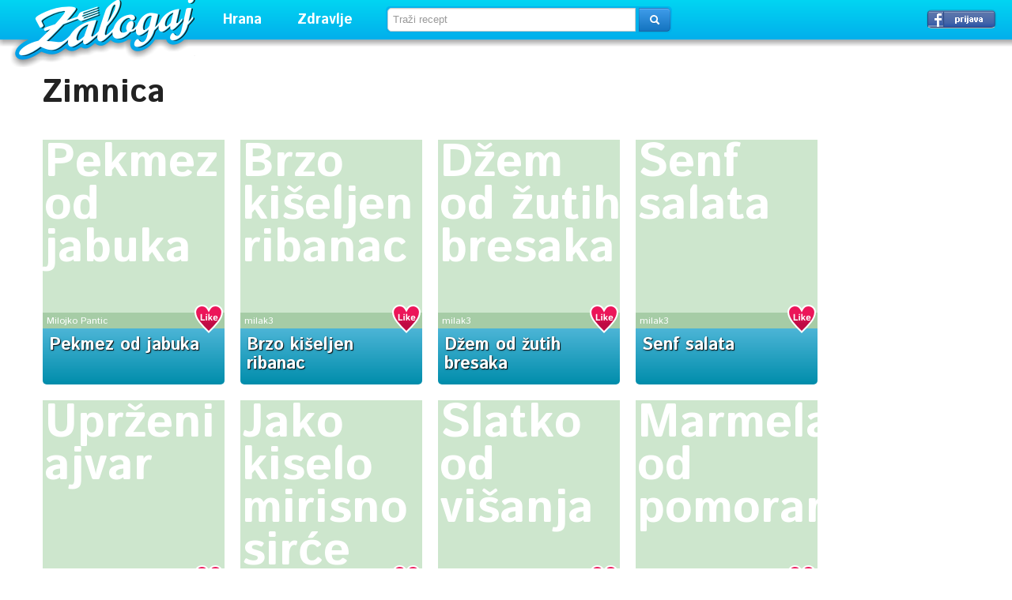

--- FILE ---
content_type: text/html; charset=UTF-8
request_url: https://zalogaj.com/categories/view-21-zimnica/page:5
body_size: 3610
content:
<!DOCTYPE html>
<html xmlns="http://www.w3.org/1999/xhtml">
	<head>
		<meta http-equiv="Content-Type" content="text/html; charset=utf-8" />		<title>Zimnica - Zalogaj</title>
		<meta name="viewport" content="width=device-width, initial-scale=1.0">
<link href='https://fonts.googleapis.com/css?family=Istok+Web:400,700,400italic,700italic&subset=latin,latin-ext,cyrillic' rel='stylesheet' type='text/css'>
<link rel="copyright" href="https://www.zalogaj.com" />
<link href="/favicon.ico" type="image/png" rel="shortcut icon" />
		
	<link rel="stylesheet" type="text/css" href="/css/bootstrap.css" />
	<link rel="stylesheet" type="text/css" href="/css/aristo.css" />
	<link rel="stylesheet" type="text/css" href="/css/screen.css" />

	<script type="text/javascript" src="/js/jquery.js"></script>
	<script type="text/javascript" src="/js/jquery-ui.js"></script>
	<script type="text/javascript" src="/js/tinynav.js"></script>
	<script type="text/javascript" src="/js/bootstrap/alert.js"></script>
	<script type="text/javascript" src="/js/bootstrap/dropdown.js"></script>
	<script type="text/javascript" src="/js/all.js"></script>
<meta property="fb:app_id" content="336031963207846" />
<meta property="og:type" content="website" />
<meta property="og:site_name" content="Zalogaj" />
<meta property="og:title" content="Zimnica - Zalogaj" />
	</head>
		<body>
		<script>(function(i,s,o,g,r,a,m){i['GoogleAnalyticsObject']=r;i[r]=i[r]||function(){(i[r].q=i[r].q||[]).push(arguments)},i[r].l=1*new Date();a=s.createElement(o),m=s.getElementsByTagName(o)[0];a.async=1;a.src=g;m.parentNode.insertBefore(a,m)})(window,document,'script','//www.google-analytics.com/analytics.js','ga');ga('create', 'UA-1016516-1', 'zalogaj.com');ga('send', 'pageview');</script>
	<div id="header">
<div id="logo"><a href="/">Zalogaj</a></div>
<div class="menus">
<ul class="menu">
<li><a href="#" class="vrh">Hrana</a>
<div id="mhrana">
<div id="mrecepti">
<span>Recepti</span>
<a href="/categories/view-3-hladna-predjela">Hladna predjela</a>
<a href="/categories/view-18-topla-predjela">Topla predjela</a>
<a href="/categories/view-2-supe-i-corbe">Supe i čorbe</a>
<a href="/categories/view-4-glavna-jela">Glavna jela</a>
<a href="/categories/view-7-meso-i-riba">Meso i riba</a>
<a href="/categories/view-9-salate">Salate</a>
<a href="/categories/view-17-sosovi-i-marinade">Sosovi i marinade</a>
<a href="/categories/view-6-slana-peciva">Slana peciva</a>
<a href="/categories/view-16-torte">Torte</a>
<a href="/categories/view-5-kolaci">Kolači</a>
<a href="/categories/view-19-kokteli-i-poslastice">Kokteli i poslastice</a>
<a href="/categories/view-21-zimnica">Zimnica</a>
<span>Posna hrana</span>
<a href="/categories/view-10-posna-jela">Posna jela</a>
<a href="/categories/view-14-posni-kolaci">Posni kolači</a>
</div>
<div id="mkuhinje">
<span>Kuhinje</span>
<a href="/categories/view-60-srbija">Srbija</a>
<a href="/categories/view-29-austrija">Austrija</a>
<a href="/categories/view-43-amerika">Amerika</a>
<a href="/categories/view-27-bugarska">Bugarska</a>
<a href="/categories/view-25-engleska">Engleska</a>
<a href="/categories/view-24-francuska">Francuska</a>
<a href="/categories/view-28-grcka">Grčka</a>
<a href="/categories/view-52-indija">Indija</a>
<a href="/categories/view-23-italija">Italija</a>
<a href="/categories/view-37-japan">Japan</a>
<a href="/categories/view-20-kina">Kina</a>
<a href="/categories/view-35-madjarska">Madjarska</a>
<a href="/categories/view-30-meksiko">Meksiko</a>
<a href="/categories/view-33-nemacka">Nemačka</a>
<a href="/categories/view-26-rusija">Rusija</a>
<a href="/categories/view-34-slovacka">Slovačka</a>
<a href="/categories/view-32-spanija">Španija</a>
<a href="/categories/view-31-turska">Turska</a>
</div>
<div id="mjelovnici">
<span>Brzi zalogaj</span>
<a href="/categories/view-11-jeftino">Jeftino</a>
<a href="/categories/view-47-petnaesto-minutni-recepti">15-minutni recepti</a>
<a href="/categories/view-1-pet-sastojaka">5 sastojaka</a>
<a href="/categories/view-12-sendvici">Sendviči</a>
<span>Praznične trpeze</span>
<a href="/categories/view-15-brza-praznicna-trpeza">Brza</a>
<a href="/categories/view-45-egzoticna-praznicna-trpeza">Egzotična</a>
<a href="/categories/view-44-klasicna-praznicna-trpeza">Klasična</a>
<a href="/categories/view-49-dan-zaljubljenih">Dan zaljubljenih</a>
<span><a href="/pages/categories/view/1/saveti">Saveti</a> | <a href="/pages/categories/view/2/clanci">Članci</a></span>
</div>
</div>
</li>
<li><a href="#" class="vrh">Zdravlje</a>
<div id="mzdravlje">
<span><a href="/pages/categories/view/3/zdravlje2">Zdravlje</a></span>
<a href="/pages/categories/view/16/lepota">Lepota</a>
<a href="/categories/view-41-vegetarijanska-ishrana">Vegetarijanska ishrana</a>
<a href="/categories/view-46-makrobiotika">Makrobiotika</a>
<a href="/pages/view-343-medicinska-ishrana">Medicinska ishrana</a>
<span><a href="/pages/categories/view/10/dijete-za-mrsavljenje">Dijete za mršavljenje</a></span>
</div>
</li>
</ul>
</div>
<div id="pretraga">	<input type="hidden" name="data[source_srch]" id="source_srch" value="https://zalogaj.com/research/index"/>	<form action="https://zalogaj.com/research/index" class="form-search" id="ResearchViewForm" method="post" accept-charset="utf-8"><div style="display:none;"><input type="hidden" name="_method" value="POST"/></div>	<div class="input-append">
	<input name="data[Research][query]" class="search-query" placeholder="Traži recept" id="query" type="text"/>	<button type="submit" class="btn btn-primary"> <i class="icon-search icon-white"></i></button></div>
	</form></div><div id="login"><a href="/users/loginwith/facebook" class="btn fb">Prijavi se &rarr;</a></div></div>

<div style="clear:both;padding-top:100px">
		<input type="hidden" name="data[favorize_url]" id="favorize_url" value="https://zalogaj.com/users/favorize.json"/>		
		<div class="container">
						
					
<h1>Zimnica</h1>


<div class="kutija">
<div class="slika">
<div><div>
<a href="/recept/7185-pekmez-od-jabuka">Pekmez od jabuka </a></div></div>
</div>
<div class="naziv"><span class="omiljeno"><span class="autor"><a href="/users/view-3-milojko">Milojko Pantic</a></span>
<div class="srce">
<a href="/prijava"></a></div>
<span class="brojac"><span></span></span>
</span><h5><a href="/recept/7185-pekmez-od-jabuka">Pekmez od jabuka </a></h5></div>
</div>

<div class="kutija">
<div class="slika">
<div><div>
<a href="/recept/7182-brzo-kiseljen-ribanac">Brzo kišeljen ribanac</a></div></div>
</div>
<div class="naziv"><span class="omiljeno"><span class="autor"><a href="/users/view-174-milak3">milak3</a></span>
<div class="srce">
<a href="/prijava"></a></div>
<span class="brojac"><span></span></span>
</span><h5><a href="/recept/7182-brzo-kiseljen-ribanac">Brzo kišeljen ribanac</a></h5></div>
</div>

<div class="kutija">
<div class="slika">
<div><div>
<a href="/recept/7181-dzem-od-zutih-bresaka">Džem od žutih bresaka</a></div></div>
</div>
<div class="naziv"><span class="omiljeno"><span class="autor"><a href="/users/view-174-milak3">milak3</a></span>
<div class="srce">
<a href="/prijava"></a></div>
<span class="brojac"><span></span></span>
</span><h5><a href="/recept/7181-dzem-od-zutih-bresaka">Džem od žutih bresaka</a></h5></div>
</div>

<div class="kutija">
<div class="slika">
<div><div>
<a href="/recept/7180-senf-salata">Senf salata</a></div></div>
</div>
<div class="naziv"><span class="omiljeno"><span class="autor"><a href="/users/view-174-milak3">milak3</a></span>
<div class="srce">
<a href="/prijava"></a></div>
<span class="brojac"><span></span></span>
</span><h5><a href="/recept/7180-senf-salata">Senf salata</a></h5></div>
</div>

<div class="kutija">
<div class="slika">
<div><div>
<a href="/recept/7141-uprzeni-ajvar">Uprženi ajvar</a></div></div>
</div>
<div class="naziv"><span class="omiljeno"><span class="autor"><a href="/users/view-169-admin5">admin5</a></span>
<div class="srce">
<a href="/prijava"></a></div>
<span class="brojac"><span></span></span>
</span><h5><a href="/recept/7141-uprzeni-ajvar">Uprženi ajvar</a></h5></div>
</div>

<div class="kutija">
<div class="slika">
<div><div>
<a href="/recept/7139-jako-kiselo-mirisno-sirce">Jako kiselo mirisno sirće</a></div></div>
</div>
<div class="naziv"><span class="omiljeno"><span class="autor"><a href="/users/view-171-superfast">superfast</a></span>
<div class="srce">
<a href="/prijava"></a></div>
<span class="brojac"><span></span></span>
</span><h5><a href="/recept/7139-jako-kiselo-mirisno-sirce">Jako kiselo mirisno sirće</a></h5></div>
</div>

<div class="kutija">
<div class="slika">
<div><div>
<a href="/recept/7136-slatko-od-visanja">Slatko od višanja </a></div></div>
</div>
<div class="naziv"><span class="omiljeno"><span class="autor"><a href="/users/view-161-ananka">Ananka</a></span>
<div class="srce">
<a href="/prijava"></a></div>
<span class="brojac"><span></span></span>
</span><h5><a href="/recept/7136-slatko-od-visanja">Slatko od višanja </a></h5></div>
</div>

<div class="kutija">
<div class="slika">
<div><div>
<a href="/recept/7135-marmelada-od-pomorandzi">Marmelada od pomorandži </a></div></div>
</div>
<div class="naziv"><span class="omiljeno"><span class="autor"><a href="/users/view-3-milojko">Milojko Pantic</a></span>
<div class="srce">
<a href="/prijava"></a></div>
<span class="brojac"><span></span></span>
</span><h5><a href="/recept/7135-marmelada-od-pomorandzi">Marmelada od pomorandži </a></h5></div>
</div>

<div class="kutija">
<div class="slika">
<div><div>
<a href="/recept/7131-slatko-od-smokava">Slatko od smokava</a></div></div>
</div>
<div class="naziv"><span class="omiljeno"><span class="autor"><a href="/users/view-169-admin5">admin5</a></span>
<div class="srce">
<a href="/prijava"></a></div>
<span class="brojac"><span></span></span>
</span><h5><a href="/recept/7131-slatko-od-smokava">Slatko od smokava</a></h5></div>
</div>

<div class="kutija">
<div class="slika">
<div><div>
<a href="/recept/7129-marmelada-od-limuna">Marmelada od limuna </a></div></div>
</div>
<div class="naziv"><span class="omiljeno"><span class="autor"><a href="/users/view-161-ananka">Ananka</a></span>
<div class="srce">
<a href="/prijava"></a></div>
<span class="brojac"><span></span></span>
</span><h5><a href="/recept/7129-marmelada-od-limuna">Marmelada od limuna </a></h5></div>
</div>

<div class="kutija">
<div class="slika">
<div><div>
<a href="/recept/7128-pekmez-od-vinogradarskih-bresaka">Pekmez od vinogradarskih bresaka</a></div></div>
</div>
<div class="naziv"><span class="omiljeno"><span class="autor"><a href="/users/view-161-ananka">Ananka</a></span>
<div class="srce">
<a href="/prijava"></a></div>
<span class="brojac"><span></span></span>
</span><h5><a href="/recept/7128-pekmez-od-vinogradarskih-bresaka">Pekmez od vinogradarskih bresaka</a></h5></div>
</div>

<div class="kutija">
<div class="slika">
<div><div>
<a href="/recept/7127-pekmez-od-kajsija">Pekmez od kajsija </a></div></div>
</div>
<div class="naziv"><span class="omiljeno"><span class="autor"><a href="/users/view-161-ananka">Ananka</a></span>
<div class="srce">
<a href="/prijava"></a></div>
<span class="brojac"><span></span></span>
</span><h5><a href="/recept/7127-pekmez-od-kajsija">Pekmez od kajsija </a></h5></div>
</div>

<div class="kutija">
<div class="slika">
<a href="/recept/7126-pekmez-od-sljiva"><img src="/img/recipes/7126/cropped_dzems-007zal.jpg" alt="Pekmez od šljiva" /></a></div>
<div class="naziv"><span class="omiljeno"><span class="autor"><a href="/users/view-161-ananka">Ananka</a></span>
<div class="srce">
<a href="/prijava"></a></div>
<span class="brojac">1<span></span></span>
</span><h5><a href="/recept/7126-pekmez-od-sljiva">Pekmez od šljiva</a></h5></div>
</div>

<div class="kutija">
<div class="slika">
<div><div>
<a href="/recept/7125-dzem-od-jagoda">Džem od jagoda</a></div></div>
</div>
<div class="naziv"><span class="omiljeno"><span class="autor"><a href="/users/view-161-ananka">Ananka</a></span>
<div class="srce">
<a href="/prijava"></a></div>
<span class="brojac"><span></span></span>
</span><h5><a href="/recept/7125-dzem-od-jagoda">Džem od jagoda</a></h5></div>
</div>

<div class="kutija">
<div class="slika">
<a href="/recept/7049-slatko-od-borovnica"><img src="/img/recipes/7049/cropped_img-2886-1-z1.jpg" alt="Slatko od borovnica" /></a></div>
<div class="naziv"><span class="omiljeno"><span class="autor"><a href="/users/view-161-ananka">Ananka</a></span>
<div class="srce">
<a href="/prijava"></a></div>
<span class="brojac"><span></span></span>
</span><h5><a href="/recept/7049-slatko-od-borovnica">Slatko od borovnica</a></h5></div>
</div>

<div class="kutija">
<div class="slika">
<div><div>
<a href="/recept/7042-orancini">Orancini </a></div></div>
</div>
<div class="naziv"><span class="omiljeno"><span class="autor"><a href="/users/view-161-ananka">Ananka</a></span>
<div class="srce">
<a href="/prijava"></a></div>
<span class="brojac"><span></span></span>
</span><h5><a href="/recept/7042-orancini">Orancini </a></h5></div>
</div>

<div class="kutija">
<div class="slika">
<div><div>
<a href="/recept/7002-dzem-od-malina">Džem od malina </a></div></div>
</div>
<div class="naziv"><span class="omiljeno"><span class="autor"><a href="/users/view-161-ananka">Ananka</a></span>
<div class="srce">
<a href="/prijava"></a></div>
<span class="brojac"><span></span></span>
</span><h5><a href="/recept/7002-dzem-od-malina">Džem od malina </a></h5></div>
</div>

<div class="kutija">
<div class="slika">
<div><div>
<a href="/recept/6974-staro-rimska-zacinska-so">Staro-rimska začinska so</a></div></div>
</div>
<div class="naziv"><span class="omiljeno"><span class="autor"><a href="/users/view-161-ananka">Ananka</a></span>
<div class="srce">
<a href="/prijava"></a></div>
<span class="brojac"><span></span></span>
</span><h5><a href="/recept/6974-staro-rimska-zacinska-so">Staro-rimska začinska so</a></h5></div>
</div>

<div class="kutija">
<div class="slika">
<div><div>
<a href="/recept/6272-popareni-krastavcici">Popareni krastavčići</a></div></div>
</div>
<div class="naziv"><span class="omiljeno"><span class="autor"><a href="/users/view-18-admin">admin</a></span>
<div class="srce">
<a href="/prijava"></a></div>
<span class="brojac"><span></span></span>
</span><h5><a href="/recept/6272-popareni-krastavcici">Popareni krastavčići</a></h5></div>
</div>

<div class="kutija">
<div class="slika">
<div><div>
<a href="/recept/6228-kisela-paprika-sa-sargarepom">Kisela paprika sa šargarepom</a></div></div>
</div>
<div class="naziv"><span class="omiljeno"><span class="autor"><a href="/users/view-18-admin">admin</a></span>
<div class="srce">
<a href="/prijava"></a></div>
<span class="brojac"><span></span></span>
</span><h5><a href="/recept/6228-kisela-paprika-sa-sargarepom">Kisela paprika sa šargarepom</a></h5></div>
</div>

<div class="kutija">
<div class="slika">
<a href="/recept/6219-provereno-dobra-tursija"><img src="/img/recipes/6219/cropped_img-5425n.jpg" alt="Provereno dobra turšija" /></a></div>
<div class="naziv"><span class="omiljeno"><span class="autor"><a href="/users/view-18-admin">admin</a></span>
<div class="srce">
<a href="/prijava"></a></div>
<span class="brojac"><span></span></span>
</span><h5><a href="/recept/6219-provereno-dobra-tursija">Provereno dobra turšija</a></h5></div>
</div>

<div class="kutija">
<div class="slika">
<div><div>
<a href="/recept/6218-marmelada-od-dunja">  Marmelada od dunja</a></div></div>
</div>
<div class="naziv"><span class="omiljeno"><span class="autor"><a href="/users/view-18-admin">admin</a></span>
<div class="srce">
<a href="/prijava"></a></div>
<span class="brojac"><span></span></span>
</span><h5><a href="/recept/6218-marmelada-od-dunja">  Marmelada od dunja</a></h5></div>
</div>

<div class="kutija">
<div class="slika">
<div><div>
<a href="/recept/6217-slatko-od-kupina-ili-malina">Slatko od kupina ili malina</a></div></div>
</div>
<div class="naziv"><span class="omiljeno"><span class="autor"><a href="/users/view-18-admin">admin</a></span>
<div class="srce">
<a href="/prijava"></a></div>
<span class="brojac"><span></span></span>
</span><h5><a href="/recept/6217-slatko-od-kupina-ili-malina">Slatko od kupina ili malina</a></h5></div>
</div>

<div class="kutija">
<div class="slika">
<div><div>
<a href="/recept/6216-jednostavni-pekmez-od-kajsija">Jednostavni pekmez od kajsija</a></div></div>
</div>
<div class="naziv"><span class="omiljeno"><span class="autor"><a href="/users/view-18-admin">admin</a></span>
<div class="srce">
<a href="/prijava"></a></div>
<span class="brojac"><span></span></span>
</span><h5><a href="/recept/6216-jednostavni-pekmez-od-kajsija">Jednostavni pekmez od kajsija</a></h5></div>
</div>

            			<div class="clr"></div>
        <div class="pagination pagination-centered">
            <ul>
                <li class="prev"><a href="/categories/view-21-zimnica/page:4" rel="prev">&larr;</a></li><li><a href="/categories/view-21-zimnica" currentClass="active">1</a></li><li><a href="/categories/view-21-zimnica/page:2" currentClass="active">2</a></li><li><a href="/categories/view-21-zimnica/page:3" currentClass="active">3</a></li><li><a href="/categories/view-21-zimnica/page:4" currentClass="active">4</a></li><li class="current">5</li><li><a href="/categories/view-21-zimnica/page:6" currentClass="active">6</a></li><li><a href="/categories/view-21-zimnica/page:7" currentClass="active">7</a></li><li><a href="/categories/view-21-zimnica/page:8" currentClass="active">8</a></li><li><a href="/categories/view-21-zimnica/page:9" currentClass="active">9</a></li><li class="next"><a href="/categories/view-21-zimnica/page:6" rel="next">&rarr;</a></li>            </ul>			
        </div><div class="clr"></div>
    
		</div>
		</div>
		<div id="footer">
		<h4><strong>12269</strong> objavljenih recepata</h4>
	<ul>
		<li><a href="/pages/view-336-oglasavanje">Oglašavanje</a></li>
		<li><a href="/pages/view-335-kontakt">Kontakt</a></li>
		<li><a href="/">Recepti</a></li>
	</ul>
	<div class="footext">
	<p>Copyright &copy; 2005-2022 Zalogaj - hiljade recepata, jedna adresa! </p>
	</div>
		</div>
						
	</body>
</html>


--- FILE ---
content_type: text/css
request_url: https://zalogaj.com/css/screen.css
body_size: 6335
content:


/* reset.css */
html, body, div, span, object, iframe, h1, h2, h3, h4, h5, h6, p, blockquote, pre, a, abbr, acronym, address, code, del, dfn, em, img, q, dl, dt, dd, ol, ul, li, fieldset, form, label, legend, table, caption, tbody, tfoot, thead, tr, th, td, article, aside, dialog, figure, footer, header, hgroup, nav, section {margin:0;padding:0;border:0;font-weight:inherit;font-style:inherit;font-size:100%;font-family:inherit;vertical-align:baseline;}
article, aside, dialog, figure, footer, header, hgroup, nav, section {display:block;}
body {line-height:1.5;}
table {border-collapse:separate;border-spacing:0;}
caption, th {text-align:left;font-weight:normal;}
table, td, th {vertical-align:middle;}
blockquote:before, blockquote:after, q:before, q:after {content:"";}
blockquote, q {quotes:"" "";}
a img {border:none;}

/* typography.css */
html {font-size:100.01%;}
body {color:#222;background:#fff;font-family: 'Istok Web', sans-serif;}
h1, h2, h3, h4, h5, h6 {color:#222;clear:both;font-weight:900;font-family: 'Istok Web', sans-serif;}
h1 {font-size:41px;padding:0 0 1em 0;}
h2, .tti, h1.rtitle {font-size:35px;color:#222;padding:0 0 0.75em 0;}
h2 .fontbold {color:#006;}
h3 {font-size:30px;line-height:1.7em;font-weight:700;}
h3 span {font-size:12px;color:#ccc;line-height:20px;padding-left:15px;font-weight:normal;}
h3 span.wns {color:#555;}
h4 {font-size:25px;line-height:1.7em;color:#777;font-weight:700;}
h5 {font-size:22px;font-weight:bold;margin-bottom:.5em;color:#777;}
h6, h4 span {font-size:20px;color:#999}
h1 img, h2 img, h3 img, h4 img, h5 img, h6 img {margin:0;}
p {margin:0 0 1.5em;}
.p10 {padding:10px;}
.small {font-size:.9em;color:#999;}
.large {font-size:1.3em}
.jontra {display:none}
.ylw {color: #EBC216}
.bld {font-weight:bold;}
.center {text-align:center;}
.mt10 {margin-top:10px}
.mt20 {margin-top:20px}
.mt30 {margin-top:30px}
.mt40 {margin-top:40px}
.mt50 {margin-top:50px}
.mb10 {margin-bottom:10px}
.mb20 {margin-bottom:20px}
.mb30 {margin-bottom:30px}
.mb40 {margin-bottom:40px}
.mb50 {margin-bottom:50px}
.clr {clear:both}
.quotes {font-size:30px;color:#1474C0;font-family:'Georgia', serif;font-weight:bold;}

.container {margin:0 auto;position:relative;}
#header {height:85px;background:url(../img/header.png) repeat-x;position:fixed;clear:both;width: 100%;top:0;z-index:9999}
#logo {float:left;width:223px;height:71px;margin-left:24px;}
#logo a {display:block;width:223px;height:71px;background:url(../img/logo.png) no-repeat;text-indent:-9999em;}
#logo a:hover {background-position:bottom left;}

.menus {float:left;}

.menu, .menu li, .menu li ul, .menu li ul li {margin:0;padding:0;list-style:none;}
.menu {clear:both;position:relative;float:right;font-size:18px;height:50px;margin:0 0 0 10px;}
.menu li {float:left;margin-left:5px;}
.menu a.vrh {color:#fff;display:block;float:left;padding:0 20px;line-height:50px;font-weight:700;text-decoration:none;}
.menu a.vrh:hover, .menu li:hover > a.vrh {background:#fff;color:#01AFEB}
.menu li #mhrana {display:none;z-index:5;background:url(../img/hrana.png) no-repeat;left:4px;width:532px;height:457px;padding:0 1px;}
.menu li #mzdravlje {display:none;z-index:5;background:url(../img/zdravlje.png) no-repeat;left:4px;width:225px;height:198px;padding:0 1px;}
.menu li:hover #mhrana {display:block;position:absolute;top:50px;}
.menu li:hover #mzdravlje {display:block;position:absolute;top:50px;left:99px;}
.menu li #mhrana a, .menu li #mzdravlje a {color:#000;line-height:22px!important;font-size:14px;padding-left:20px;display:block;font-weight:normal;text-decoration:none;}
.menu li #mhrana a:hover, .menu li #mzdravlje a:hover {color:#fff;background:url(../img/header.png) repeat-x;}
.menu li #mhrana span {color:#000;line-height:32px;font-size:18px;display:block;margin-left:20px;font-weight:700;padding-top:15px;}
.menu li #mhrana span a {color:#000;line-height:32px;font-size:18px;margin:0;font-weight:700;padding-top:10px;display:inline;padding:0;}
.menu li #mhrana span a:hover {text-decoration:underline;background:none;color:#000;}
#mrecepti {width:184px;float:left;}
#mkuhinje {width:127px;float:left;}
#mjelovnici {width:221px;float:left;}
.menu li #mzdravlje span {color:#000;line-height:32px!important;font-size:18px!important;display:block;font-weight:700;}
.menu li #mzdravlje span a {color:#000;line-height:32px!important;font-size:18px;margin:0;font-weight:700;margin-top:15px;padding-left:20px;}
#login {float:right;margin:12px 20px 0 0;}
#login a {text-decoration:none;font-size:90%}
.dropdown-toggle {color:#fff;display:block;padding:2px 6px;-moz-border-radius: 6px;-webkit-border-radius: 6px;border-radius: 6px;}
.dropdown-toggle:hover {background:url(../img/header.png) no-repeat;}
.form-search .input-append .search-query { border-radius: 5px 0px 0px 5px;}
.form-search .input-append .btn { border-radius: 0px 5px 5px 0px;}

#pretraga {float:left;margin:8px 0 0 22px;background:rgba(1, 175, 235, 0.806);padding:2px;border-radius:5px;}

#content {clear:both;position:relative;padding:30px;}
.main {float:left;width:100%;min-width:320px;}
.mleft {margin-right:320px;}
#naslovna {height:350px;margin-top:50px}
#naslovnal {width:670px;float:left;padding-top:58px;margin-left:70px;}
#naslovnad {width:336px;height:280px;float:right;background:#888;background: -o-linear-gradient(top, rgba(255, 255, 255, 0.506) 0px, rgba(255, 255, 255, 0) 100%) rgba(255, 255, 255, 0.506);padding: 4px;}
h1.spremi {font-size:40px;color:#fff;margin-bottom: 10px;padding:0;text-shadow: #000000 0px 2px 0px, rgba(0, 0, 0, 0.702) 0px 2px 7px;text-align:center}
#stada { background:rgba(1, 175, 235, 0.306);border-radius: 7px;box-shadow: rgba(0, 0, 0, 0.298) 0px 1px 0px 0px;box-sizing: border-box;padding: 4px;}
.stadatext {text-shadow: #000000 0px 1px 0px, rgba(0, 0, 0, 0.702) 0px 1px 7px;margin-top:10px;color:#fff;border-radius:3px;padding:3px;font-size:80%;text-align:center}
.stadatext a {color:#fff;}
.sastojak input { width: 100%;margin-right: -48px;padding-right: 48px;box-sizing: border-box;float: left;}
#stada button { font-size: 20px;height: 48px;width: 48px;border-radius: 0px 7px 7px 0px;box-sizing: border-box;float: right;padding-left: 10px;}
#stada input { border-radius: 7px;box-sizing: border-box;font-style: normal;margin-bottom: 0px;padding-left: 10px;transition: width 0.1s cubic-bezier(0.42, 0, 1, 1) 0;font-size: 18px;height: 48px;background: #F8F8F8;box-shadow: rgba(0, 0, 0, 0.102) 0px 1px 1px 0px inset;overflow: hidden;padding: 0px 10px 0px 10px;}

.dugme {display:block;float:left;font-size: 14px;	color: #ffffff;	padding: 0 9px;text-decoration:none;background: #f23535;-moz-border-radius: 6px;-webkit-border-radius: 6px;border-radius: 6px;border: 1px solid #ffffff;-moz-box-shadow:0px 1px 3px rgba(000,000,000,0.5),inset 0px 0px 2px rgba(255,255,255,1);-webkit-box-shadow:0px 1px 3px rgba(000,000,000,0.5),inset 0px 0px 2px rgba(255,255,255,1);box-shadow:0px 1px 3px rgba(000,000,000,0.5),inset 0px 0px 2px rgba(255,255,255,1);text-shadow:0px -1px 0px rgba(000,000,000,0.2),0px 1px 0px rgba(255,255,255,0.4);}
.dugme:hover {background:#f60;color:#fff}

#scale-ingredients {float:right;width:395px;margin-top:17px}
#people {border: 0; color: #f6931f; font-weight: bold;width:70px;font-size:17px;margin-top:5px}

textarea, input[type="text"], input[type="password"], input[type="datetime"], input[type="datetime-local"], input[type="date"], input[type="month"], input[type="time"], input[type="week"], input[type="number"], input[type="email"], input[type="url"], input[type="search"], input[type="tel"], input[type="color"], .uneditable-input { background-color: #FFFFFF;border: 1px solid #CCCCCC;box-shadow: inset 0px 1px 1px rgba(0, 0, 0, 0.071);transition: border 0.2s cubic-bezier(0, 0, 1, 1) 0, box-shadow 0.2s cubic-bezier(0, 0, 1, 1) 0;color: #555555;height: 20px;line-height: 20px;padding: 4px 6px;}
[class^="icon-"], [class*=" icon-"] { background-image: url("http://everson.us/clients/zlg/img/glyphicons-halflings.png");background-position: 14px 14px;background-repeat: no-repeat;display: inline-block;height: 14px;
line-height: 14px;margin-top: 1px;vertical-align: text-top;width: 14px;background-repeat: no-repeat;display: inline-block;height: 14px;line-height: 14px;margin-top: 1px;vertical-align: text-top;width: 14px;}
.icon-search { background-position: -48px 0px;background-image: url("../img/glyphicons-halflings-white.png");}

.sidebar {right:0;position:absolute;width:300px;}
.btn:hover, .btn:focus { background-position: 0px -15px;text-decoration: none;transition: background-position 0.1s cubic-bezier(0, 0, 1, 1) 0;}
.input-append .add-on, .input-append .btn, .input-append .btn-group { margin-left: -1px;}
.input-append .btn, .input-prepend .btn, .input-append .btn-group > .dropdown-toggle, .input-prepend .btn-group > .dropdown-toggle { border-radius: 0px;vertical-align: top;}
.btn {text-decoration:none;border-top: 1px solid rgba(0, 0, 0, 0.102);box-shadow: inset 0px 1px 0px rgba(255, 255, 255, 0.196), 0px 1px 2px rgba(0, 0, 0, 0.047);cursor: pointer;display: inline-block;font-size: 14px;line-height: 20px;margin-bottom: 0px;padding: 4px 12px;text-align: center;border-bottom: 1px solid #B3B3B3;border-left: 1px solid rgba(0, 0, 0, 0.102);-moz-border-radius: 6px;-webkit-border-radius: 6px;border-radius: 6px;}
.btns {text-decoration:none;border-top: 1px solid rgba(0, 0, 0, 0.102);box-shadow: inset 0px 1px 0px rgba(255, 255, 255, 0.196), 0px 1px 2px rgba(0, 0, 0, 0.047);cursor: pointer;display: inline-block;font-size: 12px;line-height:15px;margin: 0px;padding:0 6px;text-align: center;border-bottom: 1px solid #B3B3B3;border-left: 1px solid rgba(0, 0, 0, 0.102);-moz-border-radius:3px;-webkit-border-radius:3px;border-radius:3px;}
.btn-primary { background-color: #2988D5;background-image: linear-gradient(to bottom, #3F9CEA, #1474C0);background-repeat: repeat-x;border-bottom-color: rgba(0, 0, 0, 0.251);border-left-color: rgba(0, 0, 0, 0.102);border-right-color: rgba(0, 0, 0, 0.102);border-top-color: rgba(0, 0, 0, 0.102);color: #FFFFFF;text-shadow: 0px -1px 0px rgba(0, 0, 0, 0.251);}
.btn-primary:hover, .btn-primary:focus, .btn-primary:active, .btn-primary.active, .btn-primary.disabled, .btn-primary[disabled] { background-color: #1474C0;color: #FFFFFF;}
.btn2 { background-color: #2988D5;background-image: linear-gradient(to bottom, #3F9CEA, #1474C0);background-repeat: repeat-x;border-bottom-color: rgba(0, 0, 0, 0.251);border-left-color: rgba(0, 0, 0, 0.102);border-right-color: rgba(0, 0, 0, 0.102);border-top-color: rgba(0, 0, 0, 0.102);color: #FFFFFF;text-shadow: 0px -1px 0px rgba(0, 0, 0, 0.251);}
.btn2:hover, .btn2:focus, .btn2:active, .btn2.active, .btn2.disabled, .btn2[disabled] { background-color: #1474C0;color: #FFFFFF;}
.btn.fb {background: url(../img/fblogin.png) no-repeat;text-indent:-9999em;width:60px;line-height:22px;width:86px;padding:0}
.btn.fb:hover {background: url(../img/fblogin.png) no-repeat #ff0;}

.kutija {width:230px;float:left;margin:0 20px 20px 0;position:relative;z-index:1}
.kutija .slika {height:230px;margin:0;padding:0;}
.kutija img {margin:0;padding:0;line-height:1em;}
.kutija .naziv {background: -webkit-gradient(linear, 0% 0%, 0% 100%, from(#56BADC), to(#008DAB));background: -webkit-linear-gradient(top, #56BADC, #008DAB);background: -moz-linear-gradient(top, #56BADC, #008DAB);background: -ms-linear-gradient(top, #56BADC, #008DAB);background: -o-linear-gradient(top, #56BADC, #008DAB );height:54px;padding:18px 8px 8px 8px;overflow: hidden;-webkit-border-bottom-right-radius: 5px;-webkit-border-bottom-left-radius: 5px;-moz-border-radius-bottomright: 5px;-moz-border-radius-bottomleft: 5px;border-bottom-right-radius: 5px;border-bottom-left-radius: 5px;}
.kutija .naziv h5 {text-shadow: #111 1px 1px 1px, rgba(0, 0, 0, 0.302) 0px 1px 3px;font-size:22px;line-height:1.1em;font-weight:700;overflow:hidden;}
.kutija .naziv a {color:#fff;text-decoration:none;}
.kutija .naziv a:hover {text-decoration:underline;}
.kutija .slika > div { background: #CDE6CD;height: 230px;overflow: hidden;}
.kutija .slika div div {font-size: 60px;font-weight: 700;line-height: 90%;position: relative;color: #fff;top:2px;left:2px;}
.kutija .slika div div a {text-decoration:none;color: #fff;}
.omiljeno { top: 219px;position: absolute;background:#A6CCA6;height:20px;width:230px;left:0}
.omiljeno .autor {color:#fff;float:left;font-size:12px;margin:2px 0 0 5px}
.srce {z-index:2;position: relative;top:-10px;right:2px;float:right;}
.srce a {display:block;width:36px;height:36px;background:url(../img/like.png) no-repeat;z-index:2;}
.srce a:hover {background-position:bottom left;}
.brojac { color: #EC1559;display: inline-block;font-weight: 700;height:18px;line-height:18px;margin:3px 0 0 0;padding: 0px 3px 0 3px;position: relative;white-space: nowrap;z-index: 1;font-size:18px;float:right;}
.izmeni {display:block;width:16px;height:16px;background:url(../img/izmeni.png) no-repeat;z-index:999999;text-indent:-9999em;float:right}
.izmeni:hover {background:url(../img/izmeni.png) no-repeat #ccc;}
.ukloni {display:block;width:16px;height:16px;background:url(../img/ukloni.png) no-repeat;z-index:999999;text-indent:-9999em;float:right}
.ukloni:hover {background:url(../img/ukloni.png) no-repeat #f00;}

.rdetails {float:right;width:100%;}
.rdetailsi {margin-left:260px;min-width:320px;}
.rdetails .rtitle {padding:15px 0 5px 0;line-height:1.1em;}
.rdetalji .omiljeno {position:relative;}
.rdetalji .srce, .rdetalji .brojac {float:left;}
.rdetalji .omiljeno .autor {color:#999}

.rinfo {float:left;width:230px;clear:left;position:absolute;}
.rinfo2, .rinfo3 {padding:10px;background:#A6CCA6;-moz-border-radius: 6px;-webkit-border-radius: 6px;border-radius: 6px;margin-bottom:20px;box-shadow: 1px 1px 5px #555;}
.rinfo3 {background:#CDE6CD;padding:0;}
.rinfo5 {padding:10px;background:#A6CCA6;border-top:1px solid #999;}
.rinfo5 h5 {color:#fff}
.rinfo4 {padding:0!important;-moz-border-radius: 6px;-webkit-border-radius: 6px;border-radius: 6px;margin-bottom:20px;box-shadow: 1px 1px 5px #555;}
.rinfo3 .autorp {background: -webkit-gradient(linear, 0% 0%, 0% 100%, from(#CDE6CD), to(#A6CCA6));background: -webkit-linear-gradient(top, #CDE6CD, #A6CCA6);background: -moz-linear-gradient(top, #CDE6CD, #A6CCA6);background: -ms-linear-gradient(top, #CDE6CD, #A6CCA6);background: -o-linear-gradient(top, #CDE6CD, #A6CCA6 );height:35px;padding:0;padding-left:5px;overflow: hidden;padding-bottom:8px;border-bottom:1px solid #999;}
.rinfo3 .autorp a {color:#444;display:block;float:left;margin-left:5px;text-decoration:none;font-size:.95em;line-height:18px;margin-top:10px;}
.rinfo3 .autorp a:hover {text-decoration:underline}
.rinfo .autor a{line-height:40px;text-decoration:none;color:#fff;background:#fd2660;padding:0 10px;-moz-border-radius:3px;-webkit-border-radius:3px;border-radius:3px;font-size:.95em}
.rinfo .autor a:hover{background:#EC1559;}
.sastojci {padding:0;margin:0;list-style:none;line-height:2em;margin-bottom:30px;}
.sastojci li {padding-left:10px;border-bottom:1px solid #ccc;line-height:2em;}
.priprema {padding:0;margin:0;margin:10px 0 30px 5px;list-style: none;counter-reset: chapter;}
.priprema li {margin-bottom:20px;line-height:1.5em;}
.priprema > li:before {content: counter(chapter) "";counter-increment: chapter;color:#ddd;font-weight: bold;font-size:39px;float: left;width:35px;margin-top:9px;}
.podaci {font-size:.9em;color:#555}
.podaci a {text-decoration:none}
.p10 hr {border: 0;height: 1px;background: #555;background-image: -webkit-linear-gradient(left, #ccc, #555, #ccc); background-image:    -moz-linear-gradient(left, #ccc, #555, #ccc); background-image:     -ms-linear-gradient(left, #ccc, #555, #ccc); background-image:      -o-linear-gradient(left, #ccc, #555, #ccc); }
.posalji a {display:block;padding:0 10px;background:#E71457;color:#fff;text-decoration:none;line-height:40px;margin-bottom:10px;font-weight:700;-webkit-border-top-right-radius:6px;-webkit-border-top-left-radius:6px;-moz-border-radius-topright:6px;-moz-border-radius-topleft:6px;border-top-right-radius:6px;border-top-left-radius:6px;}
.posalji a:hover {background:#56BADC;}
.fbstrana {float:left;width:150px;line-height:32px;height:65px;}
.fbiframe {float:right;width:166px;height:65px;}

.yRecipeNutrition { font-size: 11px;width: 100%;}
.yRecipeNutrition div.amount { border-bottom: 1px solid #383838;font-size: 9px;line-height: 1.5em;}
.yRecipeNutrition table.calories, .yRecipeNutrition table.nutrients { table-layout: auto;white-space: nowrap;width: 100%;}
.yRecipeNutrition table.calories, .yRecipeNutrition table.nutrients { white-space: nowrap;}
.yRecipeNutrition div.value { border-bottom: 1px solid #383838;border-top: 5px solid #383838;text-align: right;}
.yRecipeNutrition div.protein { border-bottom: 10px solid #383838;margin-bottom: 2px;padding-bottom: 5px;}
.yRecipeNutrition div.footnote { border-top: 1px solid #383838;font-size: 9px;line-height: 1.5em;padding-top: 4px;}
.yRecipeNutrition table.nutrients td.percentage { padding-left: 0px;text-align: right;}
.yRecipeNutrition div.title, .yRecipeNutrition div.amount, .yRecipeNutrition div.value, .yRecipeNutrition table.nutrients td.percentage { font-weight: 700;}
.yRecipeNutrition .nutrients .child td { padding-left: 15px;}

#izletnik{width:350px;padding:10px;background-color:#fff;border-top:3px solid #56BADC;position:fixed;bottom:80px;right:-430px;-moz-box-shadow:-2px 0px 5px #aaa;-webkit-box-shadow:-2px 0px 5px #aaa;box-shadow:-2px 0px 5px #aaa;}#izletnik p, a.more{font-size:11px;text-transform:uppercase;letter-spacing:1px;color:#555;margin:0;}a.more{cursor:pointer;color:#56BADC;}a.more:hover{text-decoration:underline;}#izletnik h3{color:#56BADC;font-size:17px;margin:5px 20px 5px 0px;}a.close{background:transparent url(../img/close.gif) no-repeat top left;width:13px;height:13px;position:absolute;cursor:pointer;top:10px;right:10px;}a.close:hover{background-position:0px -13px;}

.pagination li.current { border-bottom:1px solid #DDD;border-right: 1px solid #DDD;border-top: 1px solid #DDD;float: left;line-height: 34px;padding: 0px 14px;color:#fff;background:#999}

.stranica .sidebar {clear:right;}
.stranica h1 {padding-bottom:0;}
.stranica .page-header {float:left;}
.stranica .page-header small {color:#999}

.komentar {font-size:.8em}


#footer {font-size:13px;clear:both;color:#777;padding: 10px 12px 0px;margin:20px auto;border-top: 1px solid #DEE2EC;box-shadow: inset 0px 1px 0px #FFFFFF;margin-bottom: 20px;}
#footer ul { float: left;margin: 3px 0px 10px;list-style: none outside none;}
#footer ul li { border-right: 1px solid #CCD4E6;float: left;line-height: 1;margin: 0px 10px 0px 0px;padding: 0px 10px 0px 0px;}
#footer a {padding-left:4px; padding-right:4px; text-decoration: none; color:rgba(1, 175, 235, 1);font-weight: 700; border-radius:4px;}
#footer a:hover {background:rgba(1, 175, 235, 1); color:#fff;}
#footer p {float:left;}
#footer h4{color:#999;float:right;display:inline;font-size:12px;font-weight:normal;line-height:1.4;margin: -2px 0 0;padding:0 0 0 20px;position:relative;width:200px;text-align:right;}
#footer h4 strong { color: #004A87;display: block;font-size: 26px;font-weight: 700;line-height: 1.2;padding-top: 4px;}

.ppy-outer {display: none;}.ppy-active .ppy-outer {display:block;}.ppy-stage {background-repeat:no-repeat !important;background-position:center center !important;position: relative;}.ppy-placeholder {position:relative;}.ppy-caption,.ppy-captionwrap {overflow:hidden;}.ppy-hidden {display:none !important;}
.ppy-imglist {width: 100%;display: block;overflow:hidden;}
.ppy-imglist li {list-style:none;float: left;display:block;width: 230px;height:230px;}
.ppy-imglist li a img {display:block;border: 0;}
#ppy1.ppy-active {width:262px;float: left;margin:0;}
#ppy1 .ppy-stage {width:230px;height:230px;cursor:pointer;-webkit-border-top-right-radius:6px;-webkit-border-top-left-radius:6px;-moz-border-radius-topright:6px;-moz-border-radius-topleft:6px;border-top-right-radius:6px;border-top-left-radius:6px;}
#ppy1 .ppy-outer:hover,#ppy1.ppy-expanded .ppy-outer {box-shadow:0 0 7px #ccc; -moz-box-shadow:0 0 7px #ccc; -webkit-box-shadow: 0 0 7px #ccc;}
#ppy1 .ppy-stagewrap {background: #CDE6CD;-webkit-border-top-right-radius:6px;-webkit-border-top-left-radius:6px;-moz-border-radius-topright:6px;-moz-border-radius-topleft:6px;border-top-right-radius:6px;border-top-left-radius:6px;}
#ppy1 .ppy-nav {background: #0c3b3d;background:-moz-linear-gradient(center bottom,rgb(12,59,61) 0%,rgb(58,131,133) 100%);width: 104px;height: 32px;padding:5px;position:absolute;top: 0;left: 0;   border-radius: 5px;-moz-border-radius: 5px;-webkit-border-radius:5px;}
#ppy1 .ppy-nav a {display:block;overflow:hidden;text-indent:-900em;height:22px;float:left;padding:5px;border-radius: 5px; -moz-border-radius:5px; -khtml-border-radius:5px;-webkit-border-radius:5px;}
#ppy1 .ppy-loading {background:#0c3b3d url(../img/popeye/loading1.gif) no-repeat center !important;}
#ppy1 .ppy-prev {width: 22px;background:url(../img/popeye/prev3.png) no-repeat center;}
#ppy1 .ppy-next {width: 22px;background: url(../img/popeye/next3.png) no-repeat center;}
#ppy1 .ppy-switch-enlarge {width:30px;background:url(../img/popeye/enlarge3.png) no-repeat center;}
#ppy1 .ppy-switch-compact {width:30px;background: url(../img/popeye/compact3.png) no-repeat center;}
#ppy1 .ppy-nav a:hover {background-color:#56BADC;cursor:pointer;}

#accordion {font-size:90%;list-style:none!important}
#accordion .gpolje {float:left!important;width:150px!important;clear:none!important;}
#accordion .gpolje h1 {font-size:12px;}
#accordion .ui-sortable li:hover {cursor:pointer;}
#accordion .ui-helper-reset {list-style:none}
#accordion .ui-icon.ui-icon-triangle-1-s {right: 0.5em!important;}

.ui-autocomplete {z-index:99999!important;}

.tinynav { display: none }

@media only screen and (min-width: 320px) and (max-width: 1024px) {
#izletnik {display:none;}
}

@media only screen and (min-width: 320px) and (max-width: 479px) {
.container {width:95%;}
#naslovnal {width:300px;float:left;padding-top:58px;margin:0 auto;}
#naslovnad {display:none;}
.form-search .input-append .search-query { width:50px}
h1.spremi {font-size:32px;}
    .tinynav { display: block }
    .menu,.sidebar { display: none }	
	.rinfo {position:relative;}
	.rdetailsi {margin-left:0px;}
}
@media only screen and (min-width: 480px) and (max-width: 900px) {
.container {width:95%;}
#naslovnal {width:450px;float:left;padding-top:58px;margin:0 auto;}
#naslovnad {display:none;}
.form-search .input-append .search-query { width:50px}
    .tinynav { display: block }
    .menu,.sidebar { display: none }
	.rinfo {position:relative;}
	.rdetailsi {margin-left:0px;}
}
@media only screen and (min-width: 901px) and (max-width: 1024px) {
.container {width:95%;}
#naslovnal {width:430px;float:left;padding-top:58px;margin-left:20px;}
.form-search .input-append .search-query { width:150px}
}
@media only screen and (min-width : 1025px) and (max-width: 1171px){
.container {width:95%;}
#naslovnal {width:530px;float:left;padding-top:58px;margin-left:30px;}
.form-search .input-append .search-query { width:300px}
}
@media only screen and (min-width:1172px) {
.container {width:1172px;}
#naslovnal {width:670px;float:left;padding-top:58px;margin-left:30px;}
.form-search .input-append .search-query { width:300px}
}
@media only screen and (min-width:1400px) {
.container {width:1172px;}
#naslovnal {width:670px;float:left;padding-top:58px;margin-left:30px;}
.form-search .input-append .search-query { width:400px}
}

